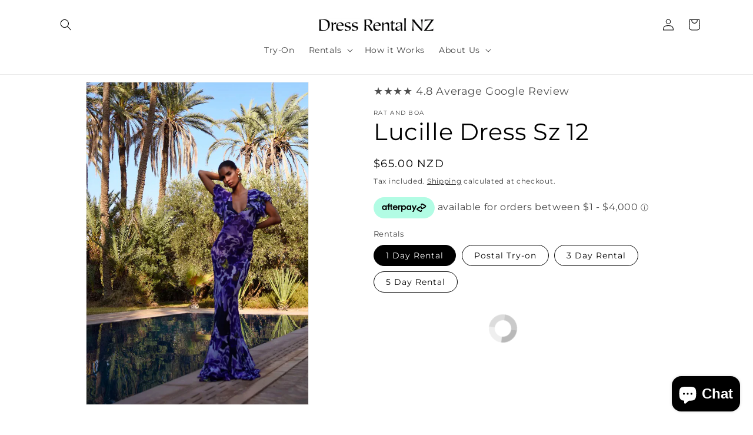

--- FILE ---
content_type: text/html
request_url: https://placement-api.afterpay.com/?mpid=fancydressrentalnz.myshopify.com&placementid=null&pageType=null&zoid=9.0.85
body_size: 810
content:

  <!DOCTYPE html>
  <html>
  <head>
      <link rel='icon' href='data:,' />
      <meta http-equiv="Content-Security-Policy"
          content="base-uri 'self'; default-src 'self'; font-src 'self'; style-src 'self'; script-src 'self' https://cdn.jsdelivr.net/npm/zoid@9.0.85/dist/zoid.min.js; img-src 'self'; connect-src 'self'; frame-src 'self'">
      <title></title>
      <link rel="preload" href="/index.js" as="script" />
      <link rel="preload" href="https://cdn.jsdelivr.net/npm/zoid@9.0.85/dist/zoid.min.js" integrity="sha384-67MznxkYtbE8teNrhdkvnzQBmeiErnMskO7eD8QwolLpdUliTdivKWx0ANHgw+w8" as="script" crossorigin="anonymous" />
      <div id="__AP_DATA__" hidden>
        {"errors":{"mcr":null},"mcrResponse":{"data":{"errors":[],"config":{"mpId":"fancydressrentalnz.myshopify.com","createdAt":"2023-09-28T23:29:50.446836167Z","updatedAt":"2025-11-14T00:05:57.52749448Z","config":{"consumerLending":{"metadata":{"shouldForceCache":false,"isProductEnabled":false,"updatedAt":"2025-11-14T00:05:57.527458649Z","version":0},"details":{}},"interestFreePayment":{"metadata":{"shouldForceCache":false,"isProductEnabled":true,"updatedAt":"2025-11-14T00:05:57.527410579Z","version":0},"details":{"minimumAmount":{"amount":"1.00","currency":"NZD"},"maximumAmount":{"amount":"4000.00","currency":"NZD"},"cbt":{"enabled":true,"countries":["AU","GB","CA","US"],"limits":{"AUD":{"exchangeRate":0.879104,"minimumAmount":{"amount":"0.88","currency":"AUD"},"maximumAmount":{"amount":"3516.42","currency":"AUD"}},"GBP":{"exchangeRate":0.437835,"minimumAmount":{"amount":"0.44","currency":"GBP"},"maximumAmount":{"amount":"1751.34","currency":"GBP"}},"CAD":{"exchangeRate":0.805374,"minimumAmount":{"amount":"0.81","currency":"CAD"},"maximumAmount":{"amount":"3221.49","currency":"CAD"}},"USD":{"exchangeRate":0.574892,"minimumAmount":{"amount":"0.57","currency":"USD"},"maximumAmount":{"amount":"2299.56","currency":"USD"}}}}}},"merchantAttributes":{"metadata":{"shouldForceCache":false,"isProductEnabled":true,"updatedAt":"2025-11-14T00:05:57.52746658Z","version":0},"details":{"analyticsEnabled":true,"tradingCountry":"NZ","storeURI":"https://www.dressrentalnz.com/","tradingName":"Dress Rental NZ","vpuf":true}},"onsitePlacements":{"metadata":{"version":0},"details":{"onsitePlacements":{}}},"cashAppPay":{"metadata":{"shouldForceCache":false,"isProductEnabled":false,"updatedAt":"2025-11-14T00:05:57.52749219Z","version":0},"details":{"enabledForOrders":false,"integrationCompleted":false}},"promotionalData":{"metadata":{"version":0},"details":{"consumerLendingPromotions":[]}}}}},"errors":null,"status":200},"brand":"afterpay","meta":{"version":"0.35.4"}}
      </div>
  </head>
  <body></body>
  <script src="/index.js" type="application/javascript"></script>
  </html>
  

--- FILE ---
content_type: text/html; charset=utf-8
request_url: https://www.google.com/recaptcha/api2/aframe
body_size: 267
content:
<!DOCTYPE HTML><html><head><meta http-equiv="content-type" content="text/html; charset=UTF-8"></head><body><script nonce="hRA03fxEJy3auL6Szbwsmw">/** Anti-fraud and anti-abuse applications only. See google.com/recaptcha */ try{var clients={'sodar':'https://pagead2.googlesyndication.com/pagead/sodar?'};window.addEventListener("message",function(a){try{if(a.source===window.parent){var b=JSON.parse(a.data);var c=clients[b['id']];if(c){var d=document.createElement('img');d.src=c+b['params']+'&rc='+(localStorage.getItem("rc::a")?sessionStorage.getItem("rc::b"):"");window.document.body.appendChild(d);sessionStorage.setItem("rc::e",parseInt(sessionStorage.getItem("rc::e")||0)+1);localStorage.setItem("rc::h",'1769865737216');}}}catch(b){}});window.parent.postMessage("_grecaptcha_ready", "*");}catch(b){}</script></body></html>